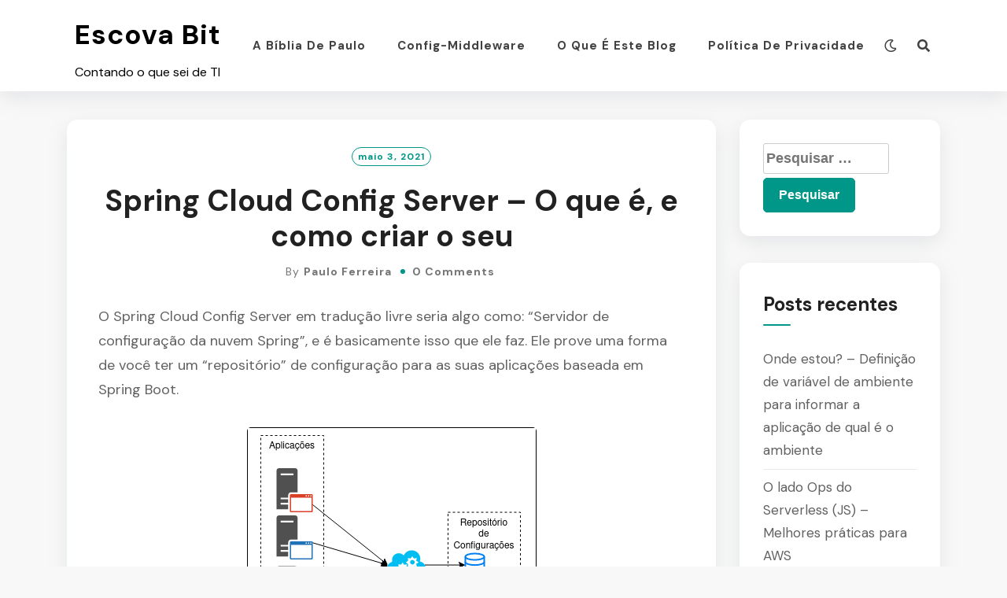

--- FILE ---
content_type: text/html; charset=UTF-8
request_url: https://www.escovabit.tec.br/2021/05/03/spring-cloud-config-server-o-que-e-e-como-criar-o-seu/
body_size: 15258
content:
<!DOCTYPE html>
<html dir="ltr" lang="pt-BR" prefix="og: https://ogp.me/ns#">
<head>
<meta charset="UTF-8">
<meta name="viewport" content="width=device-width, initial-scale=1">
<link rel="profile" href="https://gmpg.org/xfn/11">
<link rel="pingback" href="https://www.escovabit.tec.br/xmlrpc.php">

<title>Spring Cloud Config Server – O que é, e como criar o seu - Escova Bit</title>
	<style>img:is([sizes="auto" i], [sizes^="auto," i]) { contain-intrinsic-size: 3000px 1500px }</style>
	
		<!-- All in One SEO 4.9.3 - aioseo.com -->
	<meta name="description" content="O Spring Cloud Config Server em tradução livre seria algo como: &quot;Servidor de configuração da nuvem Spring&quot;, e é basicamente isso que ele faz. Ele prove uma forma de você ter um &quot;repositório&quot; de configuração para as suas aplicações baseada em Spring Boot. Só para aplicações que rodem Spring Boot? não, da pra você usar" />
	<meta name="robots" content="max-image-preview:large" />
	<meta name="author" content="Paulo Ferreira"/>
	<link rel="canonical" href="https://www.escovabit.tec.br/2021/05/03/spring-cloud-config-server-o-que-e-e-como-criar-o-seu/" />
	<meta name="generator" content="All in One SEO (AIOSEO) 4.9.3" />
		<meta property="og:locale" content="pt_BR" />
		<meta property="og:site_name" content="Escova Bit - Contando o que sei de TI" />
		<meta property="og:type" content="article" />
		<meta property="og:title" content="Spring Cloud Config Server – O que é, e como criar o seu - Escova Bit" />
		<meta property="og:description" content="O Spring Cloud Config Server em tradução livre seria algo como: &quot;Servidor de configuração da nuvem Spring&quot;, e é basicamente isso que ele faz. Ele prove uma forma de você ter um &quot;repositório&quot; de configuração para as suas aplicações baseada em Spring Boot. Só para aplicações que rodem Spring Boot? não, da pra você usar" />
		<meta property="og:url" content="https://www.escovabit.tec.br/2021/05/03/spring-cloud-config-server-o-que-e-e-como-criar-o-seu/" />
		<meta property="article:published_time" content="2021-05-04T00:05:01+00:00" />
		<meta property="article:modified_time" content="2021-05-05T19:07:17+00:00" />
		<meta name="twitter:card" content="summary" />
		<meta name="twitter:title" content="Spring Cloud Config Server – O que é, e como criar o seu - Escova Bit" />
		<meta name="twitter:description" content="O Spring Cloud Config Server em tradução livre seria algo como: &quot;Servidor de configuração da nuvem Spring&quot;, e é basicamente isso que ele faz. Ele prove uma forma de você ter um &quot;repositório&quot; de configuração para as suas aplicações baseada em Spring Boot. Só para aplicações que rodem Spring Boot? não, da pra você usar" />
		<script type="application/ld+json" class="aioseo-schema">
			{"@context":"https:\/\/schema.org","@graph":[{"@type":"BlogPosting","@id":"https:\/\/www.escovabit.tec.br\/2021\/05\/03\/spring-cloud-config-server-o-que-e-e-como-criar-o-seu\/#blogposting","name":"Spring Cloud Config Server \u2013 O que \u00e9, e como criar o seu - Escova Bit","headline":"Spring Cloud Config Server &#8211; O que \u00e9, e como criar o seu","author":{"@id":"https:\/\/www.escovabit.tec.br\/author\/pferreira25\/#author"},"publisher":{"@id":"https:\/\/www.escovabit.tec.br\/#person"},"image":{"@type":"ImageObject","url":"http:\/\/3.139.95.241\/wp-content\/uploads\/2021\/05\/Spring-Cloud-Config-Server-Main-Concept.png","@id":"https:\/\/www.escovabit.tec.br\/2021\/05\/03\/spring-cloud-config-server-o-que-e-e-como-criar-o-seu\/#articleImage"},"datePublished":"2021-05-03T21:05:01-03:00","dateModified":"2021-05-05T16:07:17-03:00","inLanguage":"pt-BR","mainEntityOfPage":{"@id":"https:\/\/www.escovabit.tec.br\/2021\/05\/03\/spring-cloud-config-server-o-que-e-e-como-criar-o-seu\/#webpage"},"isPartOf":{"@id":"https:\/\/www.escovabit.tec.br\/2021\/05\/03\/spring-cloud-config-server-o-que-e-e-como-criar-o-seu\/#webpage"},"articleSection":"DevOps, Spring Boot, Spring Cloud Config Server"},{"@type":"BreadcrumbList","@id":"https:\/\/www.escovabit.tec.br\/2021\/05\/03\/spring-cloud-config-server-o-que-e-e-como-criar-o-seu\/#breadcrumblist","itemListElement":[{"@type":"ListItem","@id":"https:\/\/www.escovabit.tec.br#listItem","position":1,"name":"In\u00edcio","item":"https:\/\/www.escovabit.tec.br","nextItem":{"@type":"ListItem","@id":"https:\/\/www.escovabit.tec.br\/category\/spring-boot\/#listItem","name":"Spring Boot"}},{"@type":"ListItem","@id":"https:\/\/www.escovabit.tec.br\/category\/spring-boot\/#listItem","position":2,"name":"Spring Boot","item":"https:\/\/www.escovabit.tec.br\/category\/spring-boot\/","nextItem":{"@type":"ListItem","@id":"https:\/\/www.escovabit.tec.br\/category\/spring-boot\/spring-cloud-config-server\/#listItem","name":"Spring Cloud Config Server"},"previousItem":{"@type":"ListItem","@id":"https:\/\/www.escovabit.tec.br#listItem","name":"In\u00edcio"}},{"@type":"ListItem","@id":"https:\/\/www.escovabit.tec.br\/category\/spring-boot\/spring-cloud-config-server\/#listItem","position":3,"name":"Spring Cloud Config Server","item":"https:\/\/www.escovabit.tec.br\/category\/spring-boot\/spring-cloud-config-server\/","nextItem":{"@type":"ListItem","@id":"https:\/\/www.escovabit.tec.br\/2021\/05\/03\/spring-cloud-config-server-o-que-e-e-como-criar-o-seu\/#listItem","name":"Spring Cloud Config Server &#8211; O que \u00e9, e como criar o seu"},"previousItem":{"@type":"ListItem","@id":"https:\/\/www.escovabit.tec.br\/category\/spring-boot\/#listItem","name":"Spring Boot"}},{"@type":"ListItem","@id":"https:\/\/www.escovabit.tec.br\/2021\/05\/03\/spring-cloud-config-server-o-que-e-e-como-criar-o-seu\/#listItem","position":4,"name":"Spring Cloud Config Server &#8211; O que \u00e9, e como criar o seu","previousItem":{"@type":"ListItem","@id":"https:\/\/www.escovabit.tec.br\/category\/spring-boot\/spring-cloud-config-server\/#listItem","name":"Spring Cloud Config Server"}}]},{"@type":"Person","@id":"https:\/\/www.escovabit.tec.br\/#person","name":"Paulo Ferreira","image":{"@type":"ImageObject","@id":"https:\/\/www.escovabit.tec.br\/2021\/05\/03\/spring-cloud-config-server-o-que-e-e-como-criar-o-seu\/#personImage","url":"https:\/\/secure.gravatar.com\/avatar\/01dbb985d83ee01d81488fc6092023fe?s=96&d=mm&r=g","width":96,"height":96,"caption":"Paulo Ferreira"}},{"@type":"Person","@id":"https:\/\/www.escovabit.tec.br\/author\/pferreira25\/#author","url":"https:\/\/www.escovabit.tec.br\/author\/pferreira25\/","name":"Paulo Ferreira","image":{"@type":"ImageObject","@id":"https:\/\/www.escovabit.tec.br\/2021\/05\/03\/spring-cloud-config-server-o-que-e-e-como-criar-o-seu\/#authorImage","url":"https:\/\/secure.gravatar.com\/avatar\/01dbb985d83ee01d81488fc6092023fe?s=96&d=mm&r=g","width":96,"height":96,"caption":"Paulo Ferreira"}},{"@type":"WebPage","@id":"https:\/\/www.escovabit.tec.br\/2021\/05\/03\/spring-cloud-config-server-o-que-e-e-como-criar-o-seu\/#webpage","url":"https:\/\/www.escovabit.tec.br\/2021\/05\/03\/spring-cloud-config-server-o-que-e-e-como-criar-o-seu\/","name":"Spring Cloud Config Server \u2013 O que \u00e9, e como criar o seu - Escova Bit","description":"O Spring Cloud Config Server em tradu\u00e7\u00e3o livre seria algo como: \"Servidor de configura\u00e7\u00e3o da nuvem Spring\", e \u00e9 basicamente isso que ele faz. Ele prove uma forma de voc\u00ea ter um \"reposit\u00f3rio\" de configura\u00e7\u00e3o para as suas aplica\u00e7\u00f5es baseada em Spring Boot. S\u00f3 para aplica\u00e7\u00f5es que rodem Spring Boot? n\u00e3o, da pra voc\u00ea usar","inLanguage":"pt-BR","isPartOf":{"@id":"https:\/\/www.escovabit.tec.br\/#website"},"breadcrumb":{"@id":"https:\/\/www.escovabit.tec.br\/2021\/05\/03\/spring-cloud-config-server-o-que-e-e-como-criar-o-seu\/#breadcrumblist"},"author":{"@id":"https:\/\/www.escovabit.tec.br\/author\/pferreira25\/#author"},"creator":{"@id":"https:\/\/www.escovabit.tec.br\/author\/pferreira25\/#author"},"datePublished":"2021-05-03T21:05:01-03:00","dateModified":"2021-05-05T16:07:17-03:00"},{"@type":"WebSite","@id":"https:\/\/www.escovabit.tec.br\/#website","url":"https:\/\/www.escovabit.tec.br\/","name":"Escova Bit","description":"Contando o que sei de TI","inLanguage":"pt-BR","publisher":{"@id":"https:\/\/www.escovabit.tec.br\/#person"}}]}
		</script>
		<!-- All in One SEO -->

<link rel='dns-prefetch' href='//www.googletagmanager.com' />
<link rel='dns-prefetch' href='//stats.wp.com' />
<link rel='dns-prefetch' href='//fonts.googleapis.com' />
<link rel='preconnect' href='//i0.wp.com' />
<link rel='preconnect' href='//c0.wp.com' />
<link rel="alternate" type="application/rss+xml" title="Feed para Escova Bit &raquo;" href="https://www.escovabit.tec.br/feed/" />
<link rel="alternate" type="application/rss+xml" title="Feed de comentários para Escova Bit &raquo;" href="https://www.escovabit.tec.br/comments/feed/" />
<link rel="alternate" type="application/rss+xml" title="Feed de comentários para Escova Bit &raquo; Spring Cloud Config Server &#8211; O que é, e como criar o seu" href="https://www.escovabit.tec.br/2021/05/03/spring-cloud-config-server-o-que-e-e-como-criar-o-seu/feed/" />
<script type="text/javascript">
/* <![CDATA[ */
window._wpemojiSettings = {"baseUrl":"https:\/\/s.w.org\/images\/core\/emoji\/15.0.3\/72x72\/","ext":".png","svgUrl":"https:\/\/s.w.org\/images\/core\/emoji\/15.0.3\/svg\/","svgExt":".svg","source":{"concatemoji":"https:\/\/www.escovabit.tec.br\/wp-includes\/js\/wp-emoji-release.min.js?ver=025651f83510d10d39d4875c8ea34ca9"}};
/*! This file is auto-generated */
!function(i,n){var o,s,e;function c(e){try{var t={supportTests:e,timestamp:(new Date).valueOf()};sessionStorage.setItem(o,JSON.stringify(t))}catch(e){}}function p(e,t,n){e.clearRect(0,0,e.canvas.width,e.canvas.height),e.fillText(t,0,0);var t=new Uint32Array(e.getImageData(0,0,e.canvas.width,e.canvas.height).data),r=(e.clearRect(0,0,e.canvas.width,e.canvas.height),e.fillText(n,0,0),new Uint32Array(e.getImageData(0,0,e.canvas.width,e.canvas.height).data));return t.every(function(e,t){return e===r[t]})}function u(e,t,n){switch(t){case"flag":return n(e,"\ud83c\udff3\ufe0f\u200d\u26a7\ufe0f","\ud83c\udff3\ufe0f\u200b\u26a7\ufe0f")?!1:!n(e,"\ud83c\uddfa\ud83c\uddf3","\ud83c\uddfa\u200b\ud83c\uddf3")&&!n(e,"\ud83c\udff4\udb40\udc67\udb40\udc62\udb40\udc65\udb40\udc6e\udb40\udc67\udb40\udc7f","\ud83c\udff4\u200b\udb40\udc67\u200b\udb40\udc62\u200b\udb40\udc65\u200b\udb40\udc6e\u200b\udb40\udc67\u200b\udb40\udc7f");case"emoji":return!n(e,"\ud83d\udc26\u200d\u2b1b","\ud83d\udc26\u200b\u2b1b")}return!1}function f(e,t,n){var r="undefined"!=typeof WorkerGlobalScope&&self instanceof WorkerGlobalScope?new OffscreenCanvas(300,150):i.createElement("canvas"),a=r.getContext("2d",{willReadFrequently:!0}),o=(a.textBaseline="top",a.font="600 32px Arial",{});return e.forEach(function(e){o[e]=t(a,e,n)}),o}function t(e){var t=i.createElement("script");t.src=e,t.defer=!0,i.head.appendChild(t)}"undefined"!=typeof Promise&&(o="wpEmojiSettingsSupports",s=["flag","emoji"],n.supports={everything:!0,everythingExceptFlag:!0},e=new Promise(function(e){i.addEventListener("DOMContentLoaded",e,{once:!0})}),new Promise(function(t){var n=function(){try{var e=JSON.parse(sessionStorage.getItem(o));if("object"==typeof e&&"number"==typeof e.timestamp&&(new Date).valueOf()<e.timestamp+604800&&"object"==typeof e.supportTests)return e.supportTests}catch(e){}return null}();if(!n){if("undefined"!=typeof Worker&&"undefined"!=typeof OffscreenCanvas&&"undefined"!=typeof URL&&URL.createObjectURL&&"undefined"!=typeof Blob)try{var e="postMessage("+f.toString()+"("+[JSON.stringify(s),u.toString(),p.toString()].join(",")+"));",r=new Blob([e],{type:"text/javascript"}),a=new Worker(URL.createObjectURL(r),{name:"wpTestEmojiSupports"});return void(a.onmessage=function(e){c(n=e.data),a.terminate(),t(n)})}catch(e){}c(n=f(s,u,p))}t(n)}).then(function(e){for(var t in e)n.supports[t]=e[t],n.supports.everything=n.supports.everything&&n.supports[t],"flag"!==t&&(n.supports.everythingExceptFlag=n.supports.everythingExceptFlag&&n.supports[t]);n.supports.everythingExceptFlag=n.supports.everythingExceptFlag&&!n.supports.flag,n.DOMReady=!1,n.readyCallback=function(){n.DOMReady=!0}}).then(function(){return e}).then(function(){var e;n.supports.everything||(n.readyCallback(),(e=n.source||{}).concatemoji?t(e.concatemoji):e.wpemoji&&e.twemoji&&(t(e.twemoji),t(e.wpemoji)))}))}((window,document),window._wpemojiSettings);
/* ]]> */
</script>
<link rel='stylesheet' id='jetpack_related-posts-css' href='https://c0.wp.com/p/jetpack/15.4/modules/related-posts/related-posts.css' type='text/css' media='all' />
<style id='wp-emoji-styles-inline-css' type='text/css'>

	img.wp-smiley, img.emoji {
		display: inline !important;
		border: none !important;
		box-shadow: none !important;
		height: 1em !important;
		width: 1em !important;
		margin: 0 0.07em !important;
		vertical-align: -0.1em !important;
		background: none !important;
		padding: 0 !important;
	}
</style>
<link rel='stylesheet' id='wp-block-library-css' href='https://c0.wp.com/c/6.7.4/wp-includes/css/dist/block-library/style.min.css' type='text/css' media='all' />
<link rel='stylesheet' id='aioseo/css/src/vue/standalone/blocks/table-of-contents/global.scss-css' href='https://www.escovabit.tec.br/wp-content/plugins/all-in-one-seo-pack/dist/Lite/assets/css/table-of-contents/global.e90f6d47.css?ver=4.9.3' type='text/css' media='all' />
<style id='ce4wp-subscribe-style-inline-css' type='text/css'>
.wp-block-ce4wp-subscribe{max-width:840px;margin:0 auto}.wp-block-ce4wp-subscribe .title{margin-bottom:0}.wp-block-ce4wp-subscribe .subTitle{margin-top:0;font-size:0.8em}.wp-block-ce4wp-subscribe .disclaimer{margin-top:5px;font-size:0.8em}.wp-block-ce4wp-subscribe .disclaimer .disclaimer-label{margin-left:10px}.wp-block-ce4wp-subscribe .inputBlock{width:100%;margin-bottom:10px}.wp-block-ce4wp-subscribe .inputBlock input{width:100%}.wp-block-ce4wp-subscribe .inputBlock label{display:inline-block}.wp-block-ce4wp-subscribe .submit-button{margin-top:25px;display:block}.wp-block-ce4wp-subscribe .required-text{display:inline-block;margin:0;padding:0;margin-left:0.3em}.wp-block-ce4wp-subscribe .onSubmission{height:0;max-width:840px;margin:0 auto}.wp-block-ce4wp-subscribe .firstNameSummary .lastNameSummary{text-transform:capitalize}.wp-block-ce4wp-subscribe .ce4wp-inline-notification{display:flex;flex-direction:row;align-items:center;padding:13px 10px;width:100%;height:40px;border-style:solid;border-color:orange;border-width:1px;border-left-width:4px;border-radius:3px;background:rgba(255,133,15,0.1);flex:none;order:0;flex-grow:1;margin:0px 0px}.wp-block-ce4wp-subscribe .ce4wp-inline-warning-text{font-style:normal;font-weight:normal;font-size:16px;line-height:20px;display:flex;align-items:center;color:#571600;margin-left:9px}.wp-block-ce4wp-subscribe .ce4wp-inline-warning-icon{color:orange}.wp-block-ce4wp-subscribe .ce4wp-inline-warning-arrow{color:#571600;margin-left:auto}.wp-block-ce4wp-subscribe .ce4wp-banner-clickable{cursor:pointer}.ce4wp-link{cursor:pointer}

.no-flex{display:block}.sub-header{margin-bottom:1em}


</style>
<link rel='stylesheet' id='mediaelement-css' href='https://c0.wp.com/c/6.7.4/wp-includes/js/mediaelement/mediaelementplayer-legacy.min.css' type='text/css' media='all' />
<link rel='stylesheet' id='wp-mediaelement-css' href='https://c0.wp.com/c/6.7.4/wp-includes/js/mediaelement/wp-mediaelement.min.css' type='text/css' media='all' />
<style id='jetpack-sharing-buttons-style-inline-css' type='text/css'>
.jetpack-sharing-buttons__services-list{display:flex;flex-direction:row;flex-wrap:wrap;gap:0;list-style-type:none;margin:5px;padding:0}.jetpack-sharing-buttons__services-list.has-small-icon-size{font-size:12px}.jetpack-sharing-buttons__services-list.has-normal-icon-size{font-size:16px}.jetpack-sharing-buttons__services-list.has-large-icon-size{font-size:24px}.jetpack-sharing-buttons__services-list.has-huge-icon-size{font-size:36px}@media print{.jetpack-sharing-buttons__services-list{display:none!important}}.editor-styles-wrapper .wp-block-jetpack-sharing-buttons{gap:0;padding-inline-start:0}ul.jetpack-sharing-buttons__services-list.has-background{padding:1.25em 2.375em}
</style>
<style id='classic-theme-styles-inline-css' type='text/css'>
/*! This file is auto-generated */
.wp-block-button__link{color:#fff;background-color:#32373c;border-radius:9999px;box-shadow:none;text-decoration:none;padding:calc(.667em + 2px) calc(1.333em + 2px);font-size:1.125em}.wp-block-file__button{background:#32373c;color:#fff;text-decoration:none}
</style>
<style id='global-styles-inline-css' type='text/css'>
:root{--wp--preset--aspect-ratio--square: 1;--wp--preset--aspect-ratio--4-3: 4/3;--wp--preset--aspect-ratio--3-4: 3/4;--wp--preset--aspect-ratio--3-2: 3/2;--wp--preset--aspect-ratio--2-3: 2/3;--wp--preset--aspect-ratio--16-9: 16/9;--wp--preset--aspect-ratio--9-16: 9/16;--wp--preset--color--black: #000000;--wp--preset--color--cyan-bluish-gray: #abb8c3;--wp--preset--color--white: #ffffff;--wp--preset--color--pale-pink: #f78da7;--wp--preset--color--vivid-red: #cf2e2e;--wp--preset--color--luminous-vivid-orange: #ff6900;--wp--preset--color--luminous-vivid-amber: #fcb900;--wp--preset--color--light-green-cyan: #7bdcb5;--wp--preset--color--vivid-green-cyan: #00d084;--wp--preset--color--pale-cyan-blue: #8ed1fc;--wp--preset--color--vivid-cyan-blue: #0693e3;--wp--preset--color--vivid-purple: #9b51e0;--wp--preset--gradient--vivid-cyan-blue-to-vivid-purple: linear-gradient(135deg,rgba(6,147,227,1) 0%,rgb(155,81,224) 100%);--wp--preset--gradient--light-green-cyan-to-vivid-green-cyan: linear-gradient(135deg,rgb(122,220,180) 0%,rgb(0,208,130) 100%);--wp--preset--gradient--luminous-vivid-amber-to-luminous-vivid-orange: linear-gradient(135deg,rgba(252,185,0,1) 0%,rgba(255,105,0,1) 100%);--wp--preset--gradient--luminous-vivid-orange-to-vivid-red: linear-gradient(135deg,rgba(255,105,0,1) 0%,rgb(207,46,46) 100%);--wp--preset--gradient--very-light-gray-to-cyan-bluish-gray: linear-gradient(135deg,rgb(238,238,238) 0%,rgb(169,184,195) 100%);--wp--preset--gradient--cool-to-warm-spectrum: linear-gradient(135deg,rgb(74,234,220) 0%,rgb(151,120,209) 20%,rgb(207,42,186) 40%,rgb(238,44,130) 60%,rgb(251,105,98) 80%,rgb(254,248,76) 100%);--wp--preset--gradient--blush-light-purple: linear-gradient(135deg,rgb(255,206,236) 0%,rgb(152,150,240) 100%);--wp--preset--gradient--blush-bordeaux: linear-gradient(135deg,rgb(254,205,165) 0%,rgb(254,45,45) 50%,rgb(107,0,62) 100%);--wp--preset--gradient--luminous-dusk: linear-gradient(135deg,rgb(255,203,112) 0%,rgb(199,81,192) 50%,rgb(65,88,208) 100%);--wp--preset--gradient--pale-ocean: linear-gradient(135deg,rgb(255,245,203) 0%,rgb(182,227,212) 50%,rgb(51,167,181) 100%);--wp--preset--gradient--electric-grass: linear-gradient(135deg,rgb(202,248,128) 0%,rgb(113,206,126) 100%);--wp--preset--gradient--midnight: linear-gradient(135deg,rgb(2,3,129) 0%,rgb(40,116,252) 100%);--wp--preset--font-size--small: 13px;--wp--preset--font-size--medium: 20px;--wp--preset--font-size--large: 36px;--wp--preset--font-size--x-large: 42px;--wp--preset--spacing--20: 0.44rem;--wp--preset--spacing--30: 0.67rem;--wp--preset--spacing--40: 1rem;--wp--preset--spacing--50: 1.5rem;--wp--preset--spacing--60: 2.25rem;--wp--preset--spacing--70: 3.38rem;--wp--preset--spacing--80: 5.06rem;--wp--preset--shadow--natural: 6px 6px 9px rgba(0, 0, 0, 0.2);--wp--preset--shadow--deep: 12px 12px 50px rgba(0, 0, 0, 0.4);--wp--preset--shadow--sharp: 6px 6px 0px rgba(0, 0, 0, 0.2);--wp--preset--shadow--outlined: 6px 6px 0px -3px rgba(255, 255, 255, 1), 6px 6px rgba(0, 0, 0, 1);--wp--preset--shadow--crisp: 6px 6px 0px rgba(0, 0, 0, 1);}:where(.is-layout-flex){gap: 0.5em;}:where(.is-layout-grid){gap: 0.5em;}body .is-layout-flex{display: flex;}.is-layout-flex{flex-wrap: wrap;align-items: center;}.is-layout-flex > :is(*, div){margin: 0;}body .is-layout-grid{display: grid;}.is-layout-grid > :is(*, div){margin: 0;}:where(.wp-block-columns.is-layout-flex){gap: 2em;}:where(.wp-block-columns.is-layout-grid){gap: 2em;}:where(.wp-block-post-template.is-layout-flex){gap: 1.25em;}:where(.wp-block-post-template.is-layout-grid){gap: 1.25em;}.has-black-color{color: var(--wp--preset--color--black) !important;}.has-cyan-bluish-gray-color{color: var(--wp--preset--color--cyan-bluish-gray) !important;}.has-white-color{color: var(--wp--preset--color--white) !important;}.has-pale-pink-color{color: var(--wp--preset--color--pale-pink) !important;}.has-vivid-red-color{color: var(--wp--preset--color--vivid-red) !important;}.has-luminous-vivid-orange-color{color: var(--wp--preset--color--luminous-vivid-orange) !important;}.has-luminous-vivid-amber-color{color: var(--wp--preset--color--luminous-vivid-amber) !important;}.has-light-green-cyan-color{color: var(--wp--preset--color--light-green-cyan) !important;}.has-vivid-green-cyan-color{color: var(--wp--preset--color--vivid-green-cyan) !important;}.has-pale-cyan-blue-color{color: var(--wp--preset--color--pale-cyan-blue) !important;}.has-vivid-cyan-blue-color{color: var(--wp--preset--color--vivid-cyan-blue) !important;}.has-vivid-purple-color{color: var(--wp--preset--color--vivid-purple) !important;}.has-black-background-color{background-color: var(--wp--preset--color--black) !important;}.has-cyan-bluish-gray-background-color{background-color: var(--wp--preset--color--cyan-bluish-gray) !important;}.has-white-background-color{background-color: var(--wp--preset--color--white) !important;}.has-pale-pink-background-color{background-color: var(--wp--preset--color--pale-pink) !important;}.has-vivid-red-background-color{background-color: var(--wp--preset--color--vivid-red) !important;}.has-luminous-vivid-orange-background-color{background-color: var(--wp--preset--color--luminous-vivid-orange) !important;}.has-luminous-vivid-amber-background-color{background-color: var(--wp--preset--color--luminous-vivid-amber) !important;}.has-light-green-cyan-background-color{background-color: var(--wp--preset--color--light-green-cyan) !important;}.has-vivid-green-cyan-background-color{background-color: var(--wp--preset--color--vivid-green-cyan) !important;}.has-pale-cyan-blue-background-color{background-color: var(--wp--preset--color--pale-cyan-blue) !important;}.has-vivid-cyan-blue-background-color{background-color: var(--wp--preset--color--vivid-cyan-blue) !important;}.has-vivid-purple-background-color{background-color: var(--wp--preset--color--vivid-purple) !important;}.has-black-border-color{border-color: var(--wp--preset--color--black) !important;}.has-cyan-bluish-gray-border-color{border-color: var(--wp--preset--color--cyan-bluish-gray) !important;}.has-white-border-color{border-color: var(--wp--preset--color--white) !important;}.has-pale-pink-border-color{border-color: var(--wp--preset--color--pale-pink) !important;}.has-vivid-red-border-color{border-color: var(--wp--preset--color--vivid-red) !important;}.has-luminous-vivid-orange-border-color{border-color: var(--wp--preset--color--luminous-vivid-orange) !important;}.has-luminous-vivid-amber-border-color{border-color: var(--wp--preset--color--luminous-vivid-amber) !important;}.has-light-green-cyan-border-color{border-color: var(--wp--preset--color--light-green-cyan) !important;}.has-vivid-green-cyan-border-color{border-color: var(--wp--preset--color--vivid-green-cyan) !important;}.has-pale-cyan-blue-border-color{border-color: var(--wp--preset--color--pale-cyan-blue) !important;}.has-vivid-cyan-blue-border-color{border-color: var(--wp--preset--color--vivid-cyan-blue) !important;}.has-vivid-purple-border-color{border-color: var(--wp--preset--color--vivid-purple) !important;}.has-vivid-cyan-blue-to-vivid-purple-gradient-background{background: var(--wp--preset--gradient--vivid-cyan-blue-to-vivid-purple) !important;}.has-light-green-cyan-to-vivid-green-cyan-gradient-background{background: var(--wp--preset--gradient--light-green-cyan-to-vivid-green-cyan) !important;}.has-luminous-vivid-amber-to-luminous-vivid-orange-gradient-background{background: var(--wp--preset--gradient--luminous-vivid-amber-to-luminous-vivid-orange) !important;}.has-luminous-vivid-orange-to-vivid-red-gradient-background{background: var(--wp--preset--gradient--luminous-vivid-orange-to-vivid-red) !important;}.has-very-light-gray-to-cyan-bluish-gray-gradient-background{background: var(--wp--preset--gradient--very-light-gray-to-cyan-bluish-gray) !important;}.has-cool-to-warm-spectrum-gradient-background{background: var(--wp--preset--gradient--cool-to-warm-spectrum) !important;}.has-blush-light-purple-gradient-background{background: var(--wp--preset--gradient--blush-light-purple) !important;}.has-blush-bordeaux-gradient-background{background: var(--wp--preset--gradient--blush-bordeaux) !important;}.has-luminous-dusk-gradient-background{background: var(--wp--preset--gradient--luminous-dusk) !important;}.has-pale-ocean-gradient-background{background: var(--wp--preset--gradient--pale-ocean) !important;}.has-electric-grass-gradient-background{background: var(--wp--preset--gradient--electric-grass) !important;}.has-midnight-gradient-background{background: var(--wp--preset--gradient--midnight) !important;}.has-small-font-size{font-size: var(--wp--preset--font-size--small) !important;}.has-medium-font-size{font-size: var(--wp--preset--font-size--medium) !important;}.has-large-font-size{font-size: var(--wp--preset--font-size--large) !important;}.has-x-large-font-size{font-size: var(--wp--preset--font-size--x-large) !important;}
:where(.wp-block-post-template.is-layout-flex){gap: 1.25em;}:where(.wp-block-post-template.is-layout-grid){gap: 1.25em;}
:where(.wp-block-columns.is-layout-flex){gap: 2em;}:where(.wp-block-columns.is-layout-grid){gap: 2em;}
:root :where(.wp-block-pullquote){font-size: 1.5em;line-height: 1.6;}
</style>
<link rel='stylesheet' id='cmplz-general-css' href='https://www.escovabit.tec.br/wp-content/plugins/complianz-gdpr/assets/css/cookieblocker.min.css?ver=1738847578' type='text/css' media='all' />
<link rel='stylesheet' id='neel-fontawesome-style-css' href='https://www.escovabit.tec.br/wp-content/themes/neel/assets/font-awesome/css/all.min.css?ver=025651f83510d10d39d4875c8ea34ca9' type='text/css' media='all' />
<link rel='stylesheet' id='neel-slick-slider-css-css' href='https://www.escovabit.tec.br/wp-content/themes/neel/assets/slick/slick.css?ver=025651f83510d10d39d4875c8ea34ca9' type='text/css' media='all' />
<link rel='stylesheet' id='neel-style-css' href='https://www.escovabit.tec.br/wp-content/themes/neel/style.css?ver=025651f83510d10d39d4875c8ea34ca9' type='text/css' media='all' />
<link rel='stylesheet' id='neel-google-fonts-css' href='https://fonts.googleapis.com/css?family=DM+Sans%7CDM+Sans%3A400%2C700&#038;subset=greek%2Ccyrillic%2Clatin-ext' type='text/css' media='all' />
<link rel='stylesheet' id='tablepress-default-css' href='https://www.escovabit.tec.br/wp-content/plugins/tablepress/css/build/default.css?ver=3.2.6' type='text/css' media='all' />
<link rel='stylesheet' id='enlighterjs-css' href='https://www.escovabit.tec.br/wp-content/plugins/enlighter/cache/enlighterjs.min.css?ver=4843+0Xf7pjnW1i' type='text/css' media='all' />
<script type="text/javascript" src="https://c0.wp.com/c/6.7.4/wp-includes/js/jquery/jquery.min.js" id="jquery-core-js"></script>
<script type="text/javascript" src="https://c0.wp.com/c/6.7.4/wp-includes/js/jquery/jquery-migrate.min.js" id="jquery-migrate-js"></script>
<script type="text/javascript" id="jetpack_related-posts-js-extra">
/* <![CDATA[ */
var related_posts_js_options = {"post_heading":"h4"};
/* ]]> */
</script>
<script type="text/javascript" src="https://c0.wp.com/p/jetpack/15.4/_inc/build/related-posts/related-posts.min.js" id="jetpack_related-posts-js"></script>
<script type="text/javascript" async src="https://www.escovabit.tec.br/wp-content/plugins/burst-statistics/assets/js/timeme/timeme.min.js?ver=1767964921" id="burst-timeme-js"></script>
<script type="text/javascript" async src="https://www.escovabit.tec.br/wp-content/uploads/burst/js/burst.min.js?ver=1768829569" id="burst-js"></script>

<!-- Snippet da etiqueta do Google (gtag.js) adicionado pelo Site Kit -->
<!-- Snippet do Google Análises adicionado pelo Site Kit -->
<script type="text/javascript" src="https://www.googletagmanager.com/gtag/js?id=G-FN5X9YC7EN" id="google_gtagjs-js" async></script>
<script type="text/javascript" id="google_gtagjs-js-after">
/* <![CDATA[ */
window.dataLayer = window.dataLayer || [];function gtag(){dataLayer.push(arguments);}
gtag("set","linker",{"domains":["www.escovabit.tec.br"]});
gtag("js", new Date());
gtag("set", "developer_id.dZTNiMT", true);
gtag("config", "G-FN5X9YC7EN", {"googlesitekit_post_type":"post"});
/* ]]> */
</script>
<link rel="https://api.w.org/" href="https://www.escovabit.tec.br/wp-json/" /><link rel="alternate" title="JSON" type="application/json" href="https://www.escovabit.tec.br/wp-json/wp/v2/posts/137" /><link rel="EditURI" type="application/rsd+xml" title="RSD" href="https://www.escovabit.tec.br/xmlrpc.php?rsd" />
<link rel="alternate" title="oEmbed (JSON)" type="application/json+oembed" href="https://www.escovabit.tec.br/wp-json/oembed/1.0/embed?url=https%3A%2F%2Fwww.escovabit.tec.br%2F2021%2F05%2F03%2Fspring-cloud-config-server-o-que-e-e-como-criar-o-seu%2F" />
<link rel="alternate" title="oEmbed (XML)" type="text/xml+oembed" href="https://www.escovabit.tec.br/wp-json/oembed/1.0/embed?url=https%3A%2F%2Fwww.escovabit.tec.br%2F2021%2F05%2F03%2Fspring-cloud-config-server-o-que-e-e-como-criar-o-seu%2F&#038;format=xml" />
<meta name="generator" content="Site Kit by Google 1.170.0" />	<style>img#wpstats{display:none}</style>
			<!--Customizer CSS-->
	<style type="text/css">
					.site-banner-image {
				background: url(https://3.139.95.241/wp-content/uploads/2021/04/cropped-alexandre-debieve-FO7JIlwjOtU-unsplash-scaled-1.jpg) no-repeat scroll top;
				background-size: cover;
				background-position: center;
				height: 83px;
			}
			@media (min-width: 300px) and (max-width: 359px ) {
				.site-banner-image {
					height: 26px;
				}
			}
			@media (min-width: 360px) and (max-width: 767px ) {
				.site-banner-image {
					height: 29px;
				}
			}
			@media (min-width: 768px) and (max-width: 979px ) {
				.site-banner-image {
					height: 63px;
				}
			}
			@media (min-width: 980px) and (max-width: 1279px ){
				.site-banner-image {
					height: 81px;
				}
			}
			@media (min-width: 1280px) and (max-width: 1365px ){
				.site-banner-image {
					height: 106px;
				}
			}
				@media (min-width: 1366px) and (max-width: 1439px ){
				.site-banner-image {
					height: 113px;
				}
			}
				@media (min-width: 1440px) and (max-width: 1599px ) {
				.site-banner-image {
					height: 119px;
				}
			}
			@media (min-width: 1600px) and (max-width: 1919px ) {
				.site-banner-image {
					height: 132px;
				}
			}
			@media (min-width: 1920px) and (max-width: 2559px ) {
				.site-banner-image {
					height: 159px;
				}
			}
			@media (min-width: 2560px)  and (max-width: 2879px ) {
				.site-banner-image {
					height: 212px;
				}
			}
			@media (min-width: 2880px) {
				.site-banner-image {
					height: 239px;
				}
			}
			.site-banner-image {
				-webkit-box-shadow: 0px 0px 2px 1px rgba(182,182,182,0.3);
		    	-moz-box-shadow: 0px 0px 2px 1px rgba(182,182,182,0.3);
		    	-o-box-shadow: 0px 0px 2px 1px rgba(182,182,182,0.3);
		    	box-shadow: 0px 0px 2px 1px rgba(182,182,182,0.3);
			}
				
					.banner-title,
			.banner-subtitle,
			.neel-dark-theme .banner-title,
			.neel-dark-theme .banner-subtitle {
				color: #ffffff;
			}
			.slider-post .headtext-style1,.site-slider-banner .slider-post .slider-top-cat a, .site-slider-banner .slider-post .slider-top-cat a:visited,
			.slider-post .headtext-style1 a, .slider-post .headtext-style1 a:visited, .slider-post .headtext-style1 a:hover, .slider-post .headtext-style1 .slider-top-cat .top-cat-links,.slider-post .headtext-style1 a, .slider-post .headtext-style1 a:visited, .slider-post .headtext-style1 a:hover, .slider-post .headtext-style1 .slider-top-cat .top-cat-links,.headtext-style1 .read-more .read-more-link {
				color: #ffffff;
			}
			.headtext-style1 .read-more .read-more-link {
				border-color: #ffffff;
			}
					</style>
	<!--/Customizer CSS-->
	<style type="text/css">
		.site-title a, .site-title a:visited, .site-title a:hover, .site-title a:focus, .site-description {
			color: #000000;
		}
		body {
			font-family: 'DM Sans',sans-serif;
		}
		h1,h2,h3,h4,h5,h6 {
			font-family: 'DM Sans',serif;
			font-weight: 700;
		}
		@media all and (max-width:  991px) {
			.one-container .main-navigation .primary-menu-list {
				background-color:  #f8f8f8;
			}
		}
		.one-container .main-navigation ul ul {
			background-color:  #f8f8f8;
		}
	</style>
			<style type="text/css" id="wp-custom-css">
			#disqus_thread {
	width: 100%;
}		</style>
		</head>

<body data-rsssl=1 data-cmplz=1 class="post-template-default single single-post postid-137 single-format-standard shadowed-box" data-burst_id="137" data-burst_type="post">
<div id="page" class="site">
	<a class="skip-link screen-reader-text" href="#content">Skip to content</a>

	
	<header id="masthead" class="site-header" role="banner">
		<nav id="site-navigation" class="main-navigation" role="navigation">
	<div class="container">
		<div class="site-branding">
			
<h1 class="site-title"><a href="https://www.escovabit.tec.br/" rel="home">Escova Bit</a></h1>
	<p class="site-description">Contando o que sei de TI</p>
				</div><!-- site-branding -->

		<button class="menu-toggle" aria-controls="primary-menu" aria-expanded="false"><span class="menu-button">
			Menu</span>
		</button>

		<div class="primary-menu-list">

			<div id="primary-menu" class="primary-menu"><ul>
<li class="page_item page-item-491"><a href="https://www.escovabit.tec.br/a-biblia-de-paulo/">A Bíblia de Paulo</a></li>
<li class="page_item page-item-655"><a href="https://www.escovabit.tec.br/config-middleware/">Config-Middleware</a></li>
<li class="page_item page-item-58"><a href="https://www.escovabit.tec.br/o-que-e-este-blog/">O que é este blog</a></li>
<li class="page_item page-item-505"><a href="https://www.escovabit.tec.br/politica-de-privacidade/">Política de privacidade</a></li>
</ul></div>

			
		</div><!-- primary-menu-list -->

					<div class="dark-mode-switcher "><a class="dark" href="#"><i class="far fa-moon"></i></a><a class="bright" href="#"><i class="fas fa-sun"></i></a></div><!-- dark-mode-switcher -->
		
					<div class="search-icon-box " id="nav-search"><a class="link-search-icon" href="#" aria-label="Search"><i class="fas fa-search"></i></a><div id="navbar-search-box">
				<label>
					<span class="screen-reader-text">Pesquisar por:</span>
					
				</label>
				
			</div></div>	    	   
	</div><!-- container -->
</nav>
			</header>

	<div class="neel-popup-search-form">
        <div class="container">            
                <form role="search" method="get" class="search-form" action="https://www.escovabit.tec.br/">
				<label>
					<span class="screen-reader-text">Pesquisar por:</span>
					<input type="search" class="search-field" placeholder="Pesquisar &hellip;" value="" name="s" />
				</label>
				<input type="submit" class="search-submit" value="Pesquisar" />
			</form>        </div>
        <button class="neel-close-popup"><span class="screen-reader-text">Close Search</span><i class="fas fa-times"></i></button>
    </div>
	
	<div id="content" class="site-content">

<div class="container">
	<div class="site-content-wrapper row">
		<div id="primary" class="content-area">
			<main id="main" class="site-main " role="main">

		
<article id="post-137" class="post-137 post type-post status-publish format-standard hentry category-devops category-spring-boot category-spring-cloud-config-server">
	<header class="entry-header">
		<div class="post-date">
			<span class="posted-on"><a href="https://www.escovabit.tec.br/2021/05/03/spring-cloud-config-server-o-que-e-e-como-criar-o-seu/" rel="bookmark"><time class="entry-date published" datetime="2021-05-03T21:05:01-03:00">maio 3, 2021</time><time class="updated" datetime="2021-05-05T16:07:17-03:00">2021-05-05</time></a></span>		</div><!-- entry-ctegories-->
		<h1 class="entry-title">Spring Cloud Config Server &#8211; O que é, e como criar o seu</h1><div class="entry-meta">
		<span class="byline">  by <span class="author vcard"><a class="url fn n" href="https://www.escovabit.tec.br/author/pferreira25/">Paulo Ferreira</a></span></span>	<span class="comments-link"><a href="https://www.escovabit.tec.br/2021/05/03/spring-cloud-config-server-o-que-e-e-como-criar-o-seu/#respond"><span class="dsq-postid" data-dsqidentifier="137 https://escovabit.tec.br/?p=137"> Leave Comment</span></a></span></div><!-- .entry-meta -->	</header><!-- entry-header -->

	
	<div class="single-content-wrapper">
		
		<div class="entry-content">
	
<p>O Spring Cloud Config Server em tradução livre seria algo como: &#8220;Servidor de configuração da nuvem Spring&#8221;, e é basicamente isso que ele faz. Ele prove uma forma de você ter um &#8220;repositório&#8221; de configuração para as suas aplicações baseada em Spring Boot.</p>



<div class="wp-block-image"><figure class="aligncenter size-large"><img data-recalc-dims="1" fetchpriority="high" decoding="async" width="368" height="331" src="https://i0.wp.com/3.139.95.241/wp-content/uploads/2021/05/Spring-Cloud-Config-Server-Main-Concept.png?resize=368%2C331" alt="" class="wp-image-138" srcset="https://i0.wp.com/www.escovabit.tec.br/wp-content/uploads/2021/05/Spring-Cloud-Config-Server-Main-Concept.png?w=368&amp;ssl=1 368w, https://i0.wp.com/www.escovabit.tec.br/wp-content/uploads/2021/05/Spring-Cloud-Config-Server-Main-Concept.png?resize=300%2C270&amp;ssl=1 300w, https://i0.wp.com/www.escovabit.tec.br/wp-content/uploads/2021/05/Spring-Cloud-Config-Server-Main-Concept.png?resize=334%2C300&amp;ssl=1 334w" sizes="(max-width: 368px) 100vw, 368px" /></figure></div>



<span id="more-137"></span>



<p>Só para aplicações que rodem Spring Boot? não, da pra você usar ele para outras aplicações, mas é um caso mais &#8220;avançado&#8221;. Então, por enquanto, vamos nos limitar as aplicações que usem Spring Boot.</p>



<p></p>



<p class="has-medium-font-size"><strong>Criando nosso projeto do server</strong></p>



<p>Devemos começar criando nosso projeto pelo site: <a href="https://start.spring.io/">https://start.spring.io/</a></p>



<figure class="wp-block-image size-large"><img data-recalc-dims="1" decoding="async" width="640" height="351" src="https://i0.wp.com/3.139.95.241/wp-content/uploads/2021/05/image-4-1024x562.png?resize=640%2C351" alt="" class="wp-image-154" srcset="https://i0.wp.com/www.escovabit.tec.br/wp-content/uploads/2021/05/image-4.png?resize=1024%2C562&amp;ssl=1 1024w, https://i0.wp.com/www.escovabit.tec.br/wp-content/uploads/2021/05/image-4.png?resize=300%2C165&amp;ssl=1 300w, https://i0.wp.com/www.escovabit.tec.br/wp-content/uploads/2021/05/image-4.png?resize=768%2C422&amp;ssl=1 768w, https://i0.wp.com/www.escovabit.tec.br/wp-content/uploads/2021/05/image-4.png?resize=1536%2C843&amp;ssl=1 1536w, https://i0.wp.com/www.escovabit.tec.br/wp-content/uploads/2021/05/image-4.png?resize=500%2C274&amp;ssl=1 500w, https://i0.wp.com/www.escovabit.tec.br/wp-content/uploads/2021/05/image-4.png?w=1922&amp;ssl=1 1922w, https://i0.wp.com/www.escovabit.tec.br/wp-content/uploads/2021/05/image-4.png?w=1280&amp;ssl=1 1280w" sizes="(max-width: 640px) 100vw, 640px" /></figure>



<p>No Start Spring IO, você deve escolher que é um Config Server, o Actuator e o Spring Security. Esses são os itens &#8220;essenciais&#8221;. </p>



<p>Se quiser, pode usar a url abaixo que monta o mesmo projeto.</p>



<p style="font-size:8px"><a href="https://start.spring.io/#!type=gradle-project&amp;language=java&amp;platformVersion=2.4.5.RELEASE&amp;packaging=jar&amp;jvmVersion=11&amp;groupId=br.com.escovabit&amp;artifactId=spring-cloud-config-server&amp;name=spring-cloud-config-server&amp;description=Servidor%20de%20Configura%C3%A7%C3%B5es%20de%20Cloud%20do%20Spring&amp;packageName=br.com.escovabit.spring-cloud-config-server&amp;dependencies=actuator,cloud-config-server,security" target="_blank" rel="noreferrer noopener">https://start.spring.io/#!type=gradle-project&amp;language=java&amp;platformVersion=2.4.5.RELEASE&amp;packaging=jar&amp;jvmVersion=11&amp;groupId=br.com.escovabit&amp;artifactId=spring-cloud-config-server&amp;name=spring-cloud-config-server&amp;description=Servidor%20de%20Configura%C3%A7%C3%B5es%20de%20Cloud%20do%20Spring&amp;packageName=br.com.escovabit.spring-cloud-config-server&amp;dependencies=actuator,cloud-config-server,security</a></p>



<p>Projeto criado, download feito. Vamos colocar para rodar.</p>



<p></p>



<p></p>



<p class="has-medium-font-size"><strong>Configurando o nosso &#8220;Config Server</strong>&#8220;</p>



<p>Nos vamos seguir este manual de configuração: <a href="https://cloud.spring.io/spring-cloud-config/reference/html/#_spring_cloud_config_server">https://cloud.spring.io/spring-cloud-config/reference/html/#_spring_cloud_config_server</a></p>



<p>Você pode importar o projeto na sua IDE de preferencial. Dá até pra usar o bloco de notas, porque temos muitas poucas configurações.</p>



<p>Devemos começar editando o arquivo:</p>



<pre class="EnlighterJSRAW" data-enlighter-language="shell" data-enlighter-theme="" data-enlighter-highlight="" data-enlighter-linenumbers="" data-enlighter-lineoffset="" data-enlighter-title="" data-enlighter-group=""> spring-cloud-config-server/src/main/java/br/com/escovabit/springcloudconfigserver/SpringCloudConfigServerApplication.java</pre>



<p>incluindo a anotação <strong>@EnableConfigServer</strong> e seu <strong>import org.springframework.cloud.config.server.EnableConfigServer;</strong>;</p>



<pre class="EnlighterJSRAW" data-enlighter-language="java" data-enlighter-theme="" data-enlighter-highlight="" data-enlighter-linenumbers="" data-enlighter-lineoffset="" data-enlighter-title="" data-enlighter-group="">package br.com.escovabit.springcloudconfigserver;

import org.springframework.boot.SpringApplication;
import org.springframework.boot.autoconfigure.SpringBootApplication;
import org.springframework.cloud.config.server.EnableConfigServer;

@EnableConfigServer
@SpringBootApplication
public class SpringCloudConfigServerApplication {

	public static void main(String[] args) {
		SpringApplication.run(SpringCloudConfigServerApplication.class, args);
	}

}
</pre>



<p>Depois, eu gosto de apagar o arquivo:</p>



<pre class="EnlighterJSRAW" data-enlighter-language="generic" data-enlighter-theme="" data-enlighter-highlight="" data-enlighter-linenumbers="" data-enlighter-lineoffset="" data-enlighter-title="" data-enlighter-group="">spring-cloud-config-server/src/main/resources/application.properties</pre>



<p>E no lugar criar o arquivo:</p>



<pre class="EnlighterJSRAW" data-enlighter-language="generic" data-enlighter-theme="" data-enlighter-highlight="" data-enlighter-linenumbers="" data-enlighter-lineoffset="" data-enlighter-title="" data-enlighter-group=""> spring-cloud-config-server/src/main/resources/application.yml</pre>



<p>Com o conteúdo:</p>



<pre class="EnlighterJSRAW" data-enlighter-language="yaml" data-enlighter-theme="" data-enlighter-highlight="" data-enlighter-linenumbers="" data-enlighter-lineoffset="" data-enlighter-title="" data-enlighter-group="">spring:
  security:
    user:
      name: ${config_username}
      password: ${config_password}
  cloud:
    config:
      server:
        git:
          timeout: 10
          uri: ${config_git_url}
          default-label: main
          ignoreLocalSshSettings: true
          search-paths:
            - commons # Permite ter um diretorio chamando commons para ler aquivos de configurações
            - '{application}' # Permite ler arquivos separados em direotiros para cada aplicação
          # gerar com o comando: ssh-keygen -m PEM -t rsa -b 4096
          privateKey: ${config_private_key}

</pre>



<p>No Spring Boot, nos arquivos de configuração, tudo o que estiver com ${&#8230;} é considerado como variável externa da aplicação. Eu gosto bastante desse modelo de trabalho porque permite configurar a aplicação de acordo com o &#8220;ambiente&#8221; que ela estiver rodando. Sem precisar recompilar em caso de alteração.</p>



<p></p>



<p class="has-medium-font-size"><strong>&#8220;Build_ando&#8221; &#8211; Construindo o artefato</strong></p>



<p>Agora, já da pra rodar a aplicação, o que você precisa fazer é compilar ela com o comando:</p>



<pre class="EnlighterJSRAW" data-enlighter-language="generic" data-enlighter-theme="" data-enlighter-highlight="" data-enlighter-linenumbers="" data-enlighter-lineoffset="" data-enlighter-title="" data-enlighter-group="">./gradlew build</pre>



<p></p>



<p></p>



<p class="has-medium-font-size"><strong>Exportando as variáveis de execução </strong></p>



<p>Agora, exporta as variáveis de &#8220;ambiente&#8221; que definimos no <strong>application.yml</strong>.  </p>



<p>Começando com usuário e senha que será utilizado para as aplicações se conectar ao Spring Cloud Config Server.</p>



<pre class="EnlighterJSRAW" data-enlighter-language="shell" data-enlighter-theme="" data-enlighter-highlight="" data-enlighter-linenumbers="" data-enlighter-lineoffset="" data-enlighter-title="" data-enlighter-group="">export config_username=usuariocliente
export config_password=senhadoscliente</pre>



<p>Depois, a variável que indica a url do nosso repositório de configurações:</p>



<pre class="EnlighterJSRAW" data-enlighter-language="generic" data-enlighter-theme="" data-enlighter-highlight="" data-enlighter-linenumbers="" data-enlighter-lineoffset="" data-enlighter-title="" data-enlighter-group="">export config_git_url=git@github.com:escovabit-tec-br/spring-cloud-config-files.git</pre>



<p>e por ultimo, a chave RSA que utilizamos para autenticar no repositório:</p>



<pre class="EnlighterJSRAW" data-enlighter-language="generic" data-enlighter-theme="" data-enlighter-highlight="" data-enlighter-linenumbers="" data-enlighter-lineoffset="" data-enlighter-title="" data-enlighter-group="">export config_private_key=$(cat ~/.ssh/id_rsa)</pre>



<p>Essa parte da chave, é a que gera mais dor de cabeça.</p>



<p>A chave precisa ser gerada pelo comando:</p>



<pre class="EnlighterJSRAW" data-enlighter-language="generic" data-enlighter-theme="" data-enlighter-highlight="" data-enlighter-linenumbers="" data-enlighter-lineoffset="" data-enlighter-title="" data-enlighter-group="">ssh-keygen -m PEM -t rsa -b 4096</pre>



<p>Se não, o Spring recusa a chave, mesmo que o Git aceite ela. Também tem a questão de como colocar ela com variável. </p>



<p>Não se preocupe se não der certo logo de cara. O próprio Spring coloca dentro do arquivo YML a configuração da chave em sua documentação. De tão &#8220;chato&#8221; que é fazer isso.</p>



<p>Ref: <a href="https://cloud.spring.io/spring-cloud-config/reference/html/#_git_ssh_configuration_using_properties">https://cloud.spring.io/spring-cloud-config/reference/html/#_git_ssh_configuration_using_properties</a></p>



<p></p>



<p></p>



<p class="has-medium-font-size"><strong>Rodando a aplicação</strong></p>



<p>para rodar, executar o comando:</p>



<pre class="EnlighterJSRAW" data-enlighter-language="generic" data-enlighter-theme="" data-enlighter-highlight="" data-enlighter-linenumbers="" data-enlighter-lineoffset="" data-enlighter-title="" data-enlighter-group="">java -jar build/libs/spring-cloud-config-server-0.0.1-SNAPSHOT.jar</pre>



<figure class="wp-block-image size-large"><img data-recalc-dims="1" decoding="async" width="640" height="699" src="https://i0.wp.com/3.139.95.241/wp-content/uploads/2021/05/image-937x1024.png?resize=640%2C699" alt="" class="wp-image-141" srcset="https://i0.wp.com/www.escovabit.tec.br/wp-content/uploads/2021/05/image.png?resize=937%2C1024&amp;ssl=1 937w, https://i0.wp.com/www.escovabit.tec.br/wp-content/uploads/2021/05/image.png?resize=275%2C300&amp;ssl=1 275w, https://i0.wp.com/www.escovabit.tec.br/wp-content/uploads/2021/05/image.png?resize=768%2C839&amp;ssl=1 768w, https://i0.wp.com/www.escovabit.tec.br/wp-content/uploads/2021/05/image.png?w=980&amp;ssl=1 980w" sizes="(max-width: 640px) 100vw, 640px" /></figure>



<p>Com ela no ar, você &#8220;testa&#8221; fazendo a chamada da url no seu navegador simulando a chamada que uma aplicação faria:</p>



<pre class="EnlighterJSRAW" data-enlighter-language="generic" data-enlighter-theme="" data-enlighter-highlight="" data-enlighter-linenumbers="" data-enlighter-lineoffset="" data-enlighter-title="" data-enlighter-group="">http://localhost:8080/sample-app,shared-config/dev</pre>



<p>PS: explicando a url, depois do 8080, o conteúdo separado por vírgula são os nomes dos arquivos existentes (sample-app e shared-config) no repositório e o conteúdo após a barra final (dev) representa qual é o profile de configuração.</p>



<p>Vai aparece a tela de login padrão do Spring Security, basta coloca o usuário e senha que você fez no export.</p>



<figure class="wp-block-image size-large"><img data-recalc-dims="1" loading="lazy" decoding="async" width="640" height="699" src="https://i0.wp.com/3.139.95.241/wp-content/uploads/2021/05/image-2-937x1024.png?resize=640%2C699" alt="" class="wp-image-143" srcset="https://i0.wp.com/www.escovabit.tec.br/wp-content/uploads/2021/05/image-2.png?resize=937%2C1024&amp;ssl=1 937w, https://i0.wp.com/www.escovabit.tec.br/wp-content/uploads/2021/05/image-2.png?resize=275%2C300&amp;ssl=1 275w, https://i0.wp.com/www.escovabit.tec.br/wp-content/uploads/2021/05/image-2.png?resize=768%2C839&amp;ssl=1 768w, https://i0.wp.com/www.escovabit.tec.br/wp-content/uploads/2021/05/image-2.png?w=980&amp;ssl=1 980w" sizes="auto, (max-width: 640px) 100vw, 640px" /></figure>



<p>Após o login, você deve receber a configuração da aplicação que você solicitou na url:</p>



<figure class="wp-block-image size-large"><img data-recalc-dims="1" loading="lazy" decoding="async" width="640" height="699" src="https://i0.wp.com/3.139.95.241/wp-content/uploads/2021/05/image-3-937x1024.png?resize=640%2C699" alt="" class="wp-image-144" srcset="https://i0.wp.com/www.escovabit.tec.br/wp-content/uploads/2021/05/image-3.png?resize=937%2C1024&amp;ssl=1 937w, https://i0.wp.com/www.escovabit.tec.br/wp-content/uploads/2021/05/image-3.png?resize=275%2C300&amp;ssl=1 275w, https://i0.wp.com/www.escovabit.tec.br/wp-content/uploads/2021/05/image-3.png?resize=768%2C839&amp;ssl=1 768w, https://i0.wp.com/www.escovabit.tec.br/wp-content/uploads/2021/05/image-3.png?w=980&amp;ssl=1 980w" sizes="auto, (max-width: 640px) 100vw, 640px" /></figure>



<p>Aqui acaba a parte básica de configuração. Se você quiser, pode olhar no repositório a baixo com a tag basic-config:</p>



<p><a href="https://github.com/escovabit-tec-br/spring-cloud-config-server/tree/basic-config" target="_blank" rel="noreferrer noopener">https://github.com/escovabit-tec-br/spring-cloud-config-server/tree/basic-config</a></p>



<p>Vou ir evoluindo esse projeto colocando as outras configurações que são recomendadas para ele. Acompanhe isso nos outros posts.</p>



<p></p>

<div id='jp-relatedposts' class='jp-relatedposts' >
	<h3 class="jp-relatedposts-headline"><em>Relacionado</em></h3>
</div></div><!-- entry-content -->	
		<footer class="entry-footer">

	
			<div class="row single-post-entry-footer">

			<div id="single-cat-links" class="footer-category-links">
			<span class="cat-links"><i class="fas fa-folder-open"></i>&nbsp;<a href="https://www.escovabit.tec.br/category/devops/" rel="category tag">DevOps</a>, <a href="https://www.escovabit.tec.br/category/spring-boot/" rel="category tag">Spring Boot</a>, <a href="https://www.escovabit.tec.br/category/spring-boot/spring-cloud-config-server/" rel="category tag">Spring Cloud Config Server</a></span>			</div><!-- comments-link -->

			<div id="single-tag-links" class="footer-tag-links">
							</div><!-- footer-tag-links -->

		</div><!-- row -->

		
</footer><!-- .entry-footer -->

		
	</div><!-- entry-content-wrapper -->

</article><!-- #post-## -->	<nav class="navigation post-navigation" role="navigation">
		<h2 class="screen-reader-text">Post navigation</h2>
		<div class="nav-links">
							<div class="nav-previous">
					<a href="https://www.escovabit.tec.br/2021/04/13/iac-na-azure-instalando-e-configurando-a-vm-agente/" rel="prev"> <div class="nav-innner"><span class="screen-reader-text">Previous Post: IaC na Azure [3/X] – Instalando e Configurando a VM agente</span><span>Previous Post</span> <div>IaC na Azure [3/X] – Instalando e Configurando a VM agente</div></div></a>				</div>
										<div class="nav-next">
					<a href="https://www.escovabit.tec.br/2021/05/04/spring-boot-actuator-o-que-e-como-melhorar/" rel="next"><div class="nav-innner"><span class="screen-reader-text">Next Post: Spring Boot Actuator &#8211; O que é, como melhorar</span><span>Next Post</span><div>Spring Boot Actuator &#8211; O que é, como melhorar</div></div> </a>				</div>
					</div><!-- .nav-links -->
	</nav><!-- .navigation-->
	
<div id="disqus_thread"></div>

		</main>
		</div>	
		
<aside id="secondary" class="widget-area" role="complementary">
	<section id="search-2" class="widget widget_search"><form role="search" method="get" class="search-form" action="https://www.escovabit.tec.br/">
				<label>
					<span class="screen-reader-text">Pesquisar por:</span>
					<input type="search" class="search-field" placeholder="Pesquisar &hellip;" value="" name="s" />
				</label>
				<input type="submit" class="search-submit" value="Pesquisar" />
			</form></section>
		<section id="recent-posts-2" class="widget widget_recent_entries">
		<h2 class="widget-title">Posts recentes</h2>
		<ul>
											<li>
					<a href="https://www.escovabit.tec.br/2022/10/13/onde-estou-definicao-de-variavel-de-ambiente-de-qual-e-o-ambiente-para-informar-a-aplicacao/">Onde estou? &#8211; Definição de variável de ambiente para informar a aplicação de qual é o ambiente</a>
									</li>
											<li>
					<a href="https://www.escovabit.tec.br/2022/06/20/o-lado-ops-do-serverless-js-melhores-praticas-para-aws/">O lado Ops do Serverless (JS) &#8211; Melhores práticas para AWS</a>
									</li>
											<li>
					<a href="https://www.escovabit.tec.br/2022/05/10/parametrizar-aplicacoes-segregando-as-responsabilidades-1-2/">Parametrizar aplicações, segregando as responsabilidades [1/2]</a>
									</li>
											<li>
					<a href="https://www.escovabit.tec.br/2022/02/15/trabalhando-com-spring-cloud-config-server/">Trabalhando com Spring Cloud Config Server</a>
									</li>
											<li>
					<a href="https://www.escovabit.tec.br/2022/02/14/como-organizar-o-spring-boot-application-properties-monofile-e-multiple-profiles/">Como organizar o Spring Boot Application Properties &#8211; Monofile e Multiple Profiles</a>
									</li>
					</ul>

		</section><section id="categories-4" class="widget widget_categories"><h2 class="widget-title">Categorias</h2>
			<ul>
					<li class="cat-item cat-item-11"><a href="https://www.escovabit.tec.br/category/agente/">Agente</a> (1)
</li>
	<li class="cat-item cat-item-6"><a href="https://www.escovabit.tec.br/category/arquitetura/">Arquitetura</a> (12)
<ul class='children'>
	<li class="cat-item cat-item-34"><a href="https://www.escovabit.tec.br/category/arquitetura/melhores-praticas/">Melhores Praticas</a> (2)
</li>
	<li class="cat-item cat-item-30"><a href="https://www.escovabit.tec.br/category/arquitetura/modelos/">Modelos</a> (5)
	<ul class='children'>
	<li class="cat-item cat-item-36"><a href="https://www.escovabit.tec.br/category/arquitetura/modelos/ambiente-modelos/">Ambiente</a> (1)
</li>
	</ul>
</li>
</ul>
</li>
	<li class="cat-item cat-item-3"><a href="https://www.escovabit.tec.br/category/azure/">Azure</a> (5)
</li>
	<li class="cat-item cat-item-21"><a href="https://www.escovabit.tec.br/category/cd/">CD</a> (2)
</li>
	<li class="cat-item cat-item-20"><a href="https://www.escovabit.tec.br/category/ci/">CI</a> (1)
</li>
	<li class="cat-item cat-item-28"><a href="https://www.escovabit.tec.br/category/desenvolvimento/">Desenvolvimento</a> (5)
</li>
	<li class="cat-item cat-item-14"><a href="https://www.escovabit.tec.br/category/devops/">DevOps</a> (7)
</li>
	<li class="cat-item cat-item-10"><a href="https://www.escovabit.tec.br/category/discos-lun/">Discos/Lun</a> (1)
</li>
	<li class="cat-item cat-item-2"><a href="https://www.escovabit.tec.br/category/iac/">IaC</a> (4)
<ul class='children'>
	<li class="cat-item cat-item-19"><a href="https://www.escovabit.tec.br/category/iac/ansible/">Ansible</a> (1)
</li>
</ul>
</li>
	<li class="cat-item cat-item-7"><a href="https://www.escovabit.tec.br/category/infraestrutura/">Infraestrutura</a> (7)
<ul class='children'>
	<li class="cat-item cat-item-35"><a href="https://www.escovabit.tec.br/category/infraestrutura/ambiente/">Ambiente</a> (1)
</li>
	<li class="cat-item cat-item-27"><a href="https://www.escovabit.tec.br/category/infraestrutura/ferramentas/">Ferramentas</a> (1)
</li>
</ul>
</li>
	<li class="cat-item cat-item-5"><a href="https://www.escovabit.tec.br/category/ip/">IP</a> (1)
</li>
	<li class="cat-item cat-item-23"><a href="https://www.escovabit.tec.br/category/kubernetes/">Kubernetes</a> (3)
<ul class='children'>
	<li class="cat-item cat-item-24"><a href="https://www.escovabit.tec.br/category/kubernetes/hpa/">HPA</a> (1)
</li>
</ul>
</li>
	<li class="cat-item cat-item-16"><a href="https://www.escovabit.tec.br/category/monitoracao/">Monitoração</a> (2)
<ul class='children'>
	<li class="cat-item cat-item-17"><a href="https://www.escovabit.tec.br/category/monitoracao/prometheus/">Prometheus</a> (2)
</li>
</ul>
</li>
	<li class="cat-item cat-item-22"><a href="https://www.escovabit.tec.br/category/nomenclatura/">Nomenclatura</a> (2)
</li>
	<li class="cat-item cat-item-4"><a href="https://www.escovabit.tec.br/category/rede/">Rede</a> (1)
</li>
	<li class="cat-item cat-item-25"><a href="https://www.escovabit.tec.br/category/seguranca-da-informacao/">Segurança da Informação</a> (1)
<ul class='children'>
	<li class="cat-item cat-item-26"><a href="https://www.escovabit.tec.br/category/seguranca-da-informacao/pci/">PCI</a> (1)
</li>
</ul>
</li>
	<li class="cat-item cat-item-33"><a href="https://www.escovabit.tec.br/category/serverless/">Serverless</a> (1)
</li>
	<li class="cat-item cat-item-9"><a href="https://www.escovabit.tec.br/category/sistemas-operacionais/">Sistemas Operacionais</a> (1)
</li>
	<li class="cat-item cat-item-12"><a href="https://www.escovabit.tec.br/category/spring-boot/">Spring Boot</a> (6)
<ul class='children'>
	<li class="cat-item cat-item-31"><a href="https://www.escovabit.tec.br/category/spring-boot/configuracoes/">Configurações</a> (1)
</li>
	<li class="cat-item cat-item-18"><a href="https://www.escovabit.tec.br/category/spring-boot/micrometer/">Micrometer</a> (2)
</li>
	<li class="cat-item cat-item-15"><a href="https://www.escovabit.tec.br/category/spring-boot/spring-boot-actuator/">Spring Boot Actuator</a> (2)
</li>
	<li class="cat-item cat-item-32"><a href="https://www.escovabit.tec.br/category/spring-boot/spring-cloud-client/">Spring Cloud Client</a> (1)
</li>
	<li class="cat-item cat-item-13"><a href="https://www.escovabit.tec.br/category/spring-boot/spring-cloud-config-server/">Spring Cloud Config Server</a> (2)
</li>
</ul>
</li>
	<li class="cat-item cat-item-8"><a href="https://www.escovabit.tec.br/category/vm/">VM</a> (2)
</li>
			</ul>

			</section><section id="archives-2" class="widget widget_archive"><h2 class="widget-title">Arquivos</h2>
			<ul>
					<li><a href='https://www.escovabit.tec.br/2022/10/'>outubro 2022</a></li>
	<li><a href='https://www.escovabit.tec.br/2022/06/'>junho 2022</a></li>
	<li><a href='https://www.escovabit.tec.br/2022/05/'>maio 2022</a></li>
	<li><a href='https://www.escovabit.tec.br/2022/02/'>fevereiro 2022</a></li>
	<li><a href='https://www.escovabit.tec.br/2021/12/'>dezembro 2021</a></li>
	<li><a href='https://www.escovabit.tec.br/2021/11/'>novembro 2021</a></li>
	<li><a href='https://www.escovabit.tec.br/2021/05/'>maio 2021</a></li>
	<li><a href='https://www.escovabit.tec.br/2021/04/'>abril 2021</a></li>
			</ul>

			</section><section id="categories-2" class="widget widget_categories"><h2 class="widget-title">Categorias</h2>
			<ul>
					<li class="cat-item cat-item-11"><a href="https://www.escovabit.tec.br/category/agente/">Agente</a>
</li>
	<li class="cat-item cat-item-35"><a href="https://www.escovabit.tec.br/category/infraestrutura/ambiente/">Ambiente</a>
</li>
	<li class="cat-item cat-item-36"><a href="https://www.escovabit.tec.br/category/arquitetura/modelos/ambiente-modelos/">Ambiente</a>
</li>
	<li class="cat-item cat-item-19"><a href="https://www.escovabit.tec.br/category/iac/ansible/">Ansible</a>
</li>
	<li class="cat-item cat-item-6"><a href="https://www.escovabit.tec.br/category/arquitetura/">Arquitetura</a>
</li>
	<li class="cat-item cat-item-3"><a href="https://www.escovabit.tec.br/category/azure/">Azure</a>
</li>
	<li class="cat-item cat-item-21"><a href="https://www.escovabit.tec.br/category/cd/">CD</a>
</li>
	<li class="cat-item cat-item-20"><a href="https://www.escovabit.tec.br/category/ci/">CI</a>
</li>
	<li class="cat-item cat-item-31"><a href="https://www.escovabit.tec.br/category/spring-boot/configuracoes/">Configurações</a>
</li>
	<li class="cat-item cat-item-28"><a href="https://www.escovabit.tec.br/category/desenvolvimento/">Desenvolvimento</a>
</li>
	<li class="cat-item cat-item-14"><a href="https://www.escovabit.tec.br/category/devops/">DevOps</a>
</li>
	<li class="cat-item cat-item-10"><a href="https://www.escovabit.tec.br/category/discos-lun/">Discos/Lun</a>
</li>
	<li class="cat-item cat-item-27"><a href="https://www.escovabit.tec.br/category/infraestrutura/ferramentas/">Ferramentas</a>
</li>
	<li class="cat-item cat-item-24"><a href="https://www.escovabit.tec.br/category/kubernetes/hpa/">HPA</a>
</li>
	<li class="cat-item cat-item-2"><a href="https://www.escovabit.tec.br/category/iac/">IaC</a>
</li>
	<li class="cat-item cat-item-7"><a href="https://www.escovabit.tec.br/category/infraestrutura/">Infraestrutura</a>
</li>
	<li class="cat-item cat-item-5"><a href="https://www.escovabit.tec.br/category/ip/">IP</a>
</li>
	<li class="cat-item cat-item-23"><a href="https://www.escovabit.tec.br/category/kubernetes/">Kubernetes</a>
</li>
	<li class="cat-item cat-item-34"><a href="https://www.escovabit.tec.br/category/arquitetura/melhores-praticas/">Melhores Praticas</a>
</li>
	<li class="cat-item cat-item-18"><a href="https://www.escovabit.tec.br/category/spring-boot/micrometer/">Micrometer</a>
</li>
	<li class="cat-item cat-item-30"><a href="https://www.escovabit.tec.br/category/arquitetura/modelos/">Modelos</a>
</li>
	<li class="cat-item cat-item-16"><a href="https://www.escovabit.tec.br/category/monitoracao/">Monitoração</a>
</li>
	<li class="cat-item cat-item-22"><a href="https://www.escovabit.tec.br/category/nomenclatura/">Nomenclatura</a>
</li>
	<li class="cat-item cat-item-26"><a href="https://www.escovabit.tec.br/category/seguranca-da-informacao/pci/">PCI</a>
</li>
	<li class="cat-item cat-item-17"><a href="https://www.escovabit.tec.br/category/monitoracao/prometheus/">Prometheus</a>
</li>
	<li class="cat-item cat-item-4"><a href="https://www.escovabit.tec.br/category/rede/">Rede</a>
</li>
	<li class="cat-item cat-item-25"><a href="https://www.escovabit.tec.br/category/seguranca-da-informacao/">Segurança da Informação</a>
</li>
	<li class="cat-item cat-item-33"><a href="https://www.escovabit.tec.br/category/serverless/">Serverless</a>
</li>
	<li class="cat-item cat-item-9"><a href="https://www.escovabit.tec.br/category/sistemas-operacionais/">Sistemas Operacionais</a>
</li>
	<li class="cat-item cat-item-12"><a href="https://www.escovabit.tec.br/category/spring-boot/">Spring Boot</a>
</li>
	<li class="cat-item cat-item-15"><a href="https://www.escovabit.tec.br/category/spring-boot/spring-boot-actuator/">Spring Boot Actuator</a>
</li>
	<li class="cat-item cat-item-32"><a href="https://www.escovabit.tec.br/category/spring-boot/spring-cloud-client/">Spring Cloud Client</a>
</li>
	<li class="cat-item cat-item-13"><a href="https://www.escovabit.tec.br/category/spring-boot/spring-cloud-config-server/">Spring Cloud Config Server</a>
</li>
	<li class="cat-item cat-item-8"><a href="https://www.escovabit.tec.br/category/vm/">VM</a>
</li>
			</ul>

			</section><section id="meta-2" class="widget widget_meta"><h2 class="widget-title">Meta</h2>
		<ul>
						<li><a href="https://www.escovabit.tec.br/wp-login.php">Acessar</a></li>
			<li><a href="https://www.escovabit.tec.br/feed/">Feed de posts</a></li>
			<li><a href="https://www.escovabit.tec.br/comments/feed/">Feed de comentários</a></li>

			<li><a href="https://br.wordpress.org/">WordPress.org</a></li>
		</ul>

		</section></aside>
	</div>
	</div><!-- container -->
	</div>
	<footer id="colophon" class="site-footer" role="contentinfo">
        		<div class="site-info">
	<div class="container">
		<a href="https://wordpress.org/">Proudly powered by WordPress</a>
		<span class="sep"> | </span>
		Theme: Neel by <a href="https://falgunithemes.com/" rel="author">FalguniThemes</a>.	</div><!-- container -->
</div><!-- .site-info -->	</footer>
</div>
<script type="text/javascript" id="ce4wp_form_submit-js-extra">
/* <![CDATA[ */
var ce4wp_form_submit_data = {"siteUrl":"https:\/\/www.escovabit.tec.br","url":"https:\/\/www.escovabit.tec.br\/wp-admin\/admin-ajax.php","nonce":"61c01c59c5","listNonce":"69181f5a43","activatedNonce":"f1fe206992"};
/* ]]> */
</script>
<script type="text/javascript" src="https://www.escovabit.tec.br/wp-content/plugins/creative-mail-by-constant-contact/assets/js/block/submit.js?ver=1715044913" id="ce4wp_form_submit-js"></script>
<script type="text/javascript" id="disqus_count-js-extra">
/* <![CDATA[ */
var countVars = {"disqusShortname":"escovabit-tec-br"};
/* ]]> */
</script>
<script type="text/javascript" src="https://www.escovabit.tec.br/wp-content/plugins/disqus-comment-system/public/js/comment_count.js?ver=3.1.4" id="disqus_count-js"></script>
<script type="text/javascript" id="disqus_embed-js-extra">
/* <![CDATA[ */
var embedVars = {"disqusConfig":{"integration":"wordpress 3.1.4 6.7.4"},"disqusIdentifier":"137 https:\/\/escovabit.tec.br\/?p=137","disqusShortname":"escovabit-tec-br","disqusTitle":"Spring Cloud Config Server \u2013 O que \u00e9, e como criar o seu","disqusUrl":"https:\/\/www.escovabit.tec.br\/2021\/05\/03\/spring-cloud-config-server-o-que-e-e-como-criar-o-seu\/","postId":"137"};
/* ]]> */
</script>
<script type="text/javascript" src="https://www.escovabit.tec.br/wp-content/plugins/disqus-comment-system/public/js/comment_embed.js?ver=3.1.4" id="disqus_embed-js"></script>
<script type="text/javascript" id="neel-navigation-js-extra">
/* <![CDATA[ */
var neel_screenReaderText = {"expand":"<span class=\"screen-reader-text\">expand child menu<\/span>","collapse":"<span class=\"screen-reader-text\">collapse child menu<\/span>"};
/* ]]> */
</script>
<script type="text/javascript" src="https://www.escovabit.tec.br/wp-content/themes/neel/assets/js/navigation.js?ver=025651f83510d10d39d4875c8ea34ca9" id="neel-navigation-js"></script>
<script type="text/javascript" src="https://www.escovabit.tec.br/wp-content/themes/neel/assets/slick/slick.min.js?ver=025651f83510d10d39d4875c8ea34ca9" id="neel-slick-slider-js-js"></script>
<script type="text/javascript" src="https://www.escovabit.tec.br/wp-content/themes/neel/assets/js/neel.js?ver=025651f83510d10d39d4875c8ea34ca9" id="neel-js-js"></script>
<script type="text/javascript" src="https://www.escovabit.tec.br/wp-content/themes/neel/assets/js/skip-link-focus-fix.js?ver=025651f83510d10d39d4875c8ea34ca9" id="neel-skip-link-focus-fix-js"></script>
<script type="text/javascript" src="https://c0.wp.com/c/6.7.4/wp-includes/js/comment-reply.min.js" id="comment-reply-js" async="async" data-wp-strategy="async"></script>
<script type="text/javascript" src="https://www.escovabit.tec.br/wp-content/plugins/enlighter/cache/enlighterjs.min.js?ver=4843+0Xf7pjnW1i" id="enlighterjs-js"></script>
<script type="text/javascript" id="enlighterjs-js-after">
/* <![CDATA[ */
!function(e,n){if("undefined"!=typeof EnlighterJS){var o={"selectors":{"block":"pre.EnlighterJSRAW","inline":"code.EnlighterJSRAW"},"options":{"indent":4,"ampersandCleanup":true,"linehover":true,"rawcodeDbclick":false,"textOverflow":"break","linenumbers":true,"theme":"enlighter","language":"generic","retainCssClasses":false,"collapse":false,"toolbarOuter":"","toolbarTop":"{BTN_RAW}{BTN_COPY}{BTN_WINDOW}{BTN_WEBSITE}","toolbarBottom":""}};(e.EnlighterJSINIT=function(){EnlighterJS.init(o.selectors.block,o.selectors.inline,o.options)})()}else{(n&&(n.error||n.log)||function(){})("Error: EnlighterJS resources not loaded yet!")}}(window,console);
/* ]]> */
</script>
<script type="text/javascript" id="jetpack-stats-js-before">
/* <![CDATA[ */
_stq = window._stq || [];
_stq.push([ "view", {"v":"ext","blog":"191561265","post":"137","tz":"-3","srv":"www.escovabit.tec.br","j":"1:15.4"} ]);
_stq.push([ "clickTrackerInit", "191561265", "137" ]);
/* ]]> */
</script>
<script data-service="jetpack-statistics" data-category="statistics" type="text/plain" data-cmplz-src="https://stats.wp.com/e-202604.js" id="jetpack-stats-js" defer="defer" data-wp-strategy="defer"></script>
			<script data-category="functional">
											</script>
			
</body>
</html>
